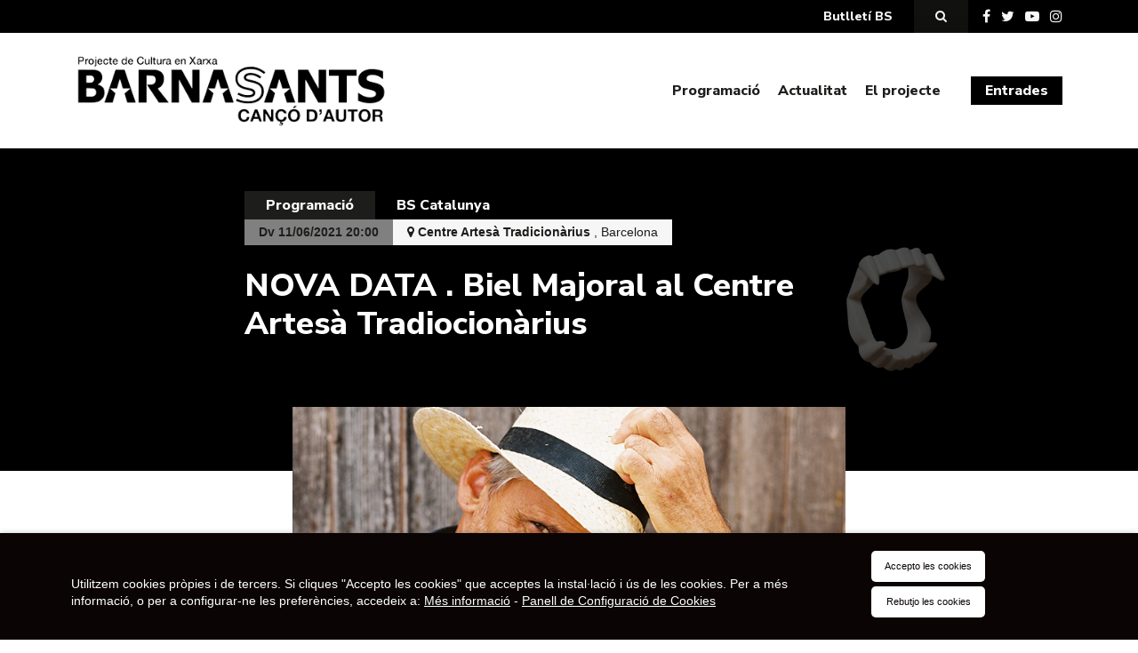

--- FILE ---
content_type: text/html; charset=UTF-8
request_url: https://barnasants.com/esdeveniments/biel-majoral-al-centre-artesa-tradiocionarius/
body_size: 14005
content:

<!DOCTYPE html>
<html>

<head>
	<title>NOVA DATA . Biel Majoral al Centre Artesà Tradiocionàrius | Barnasants | Projecte de Cultura en Xarxa</title>
	<meta charset="UTF-8">
	<meta http-equiv="x-ua-compatible" content="ie=edge">
	<meta name="viewport" content="width=device-width, initial-scale=1">

	<link rel='stylesheet' id='tribe-events-views-v2-bootstrap-datepicker-styles-css' href='https://barnasants.com/wp-content/plugins/the-events-calendar/vendor/bootstrap-datepicker/css/bootstrap-datepicker.standalone.min.css?ver=6.9.0' type='text/css' media='all' />
<link rel='stylesheet' id='tec-variables-skeleton-css' href='https://barnasants.com/wp-content/plugins/the-events-calendar/common/src/resources/css/variables-skeleton.min.css?ver=6.4.1' type='text/css' media='all' />
<link rel='stylesheet' id='tribe-common-skeleton-style-css' href='https://barnasants.com/wp-content/plugins/the-events-calendar/common/src/resources/css/common-skeleton.min.css?ver=6.4.1' type='text/css' media='all' />
<link rel='stylesheet' id='tribe-tooltipster-css-css' href='https://barnasants.com/wp-content/plugins/the-events-calendar/common/vendor/tooltipster/tooltipster.bundle.min.css?ver=6.4.1' type='text/css' media='all' />
<link rel='stylesheet' id='tribe-events-views-v2-skeleton-css' href='https://barnasants.com/wp-content/plugins/the-events-calendar/src/resources/css/views-skeleton.min.css?ver=6.9.0' type='text/css' media='all' />
<link rel='stylesheet' id='tec-variables-full-css' href='https://barnasants.com/wp-content/plugins/the-events-calendar/common/src/resources/css/variables-full.min.css?ver=6.4.1' type='text/css' media='all' />
<link rel='stylesheet' id='tribe-common-full-style-css' href='https://barnasants.com/wp-content/plugins/the-events-calendar/common/src/resources/css/common-full.min.css?ver=6.4.1' type='text/css' media='all' />
<link rel='stylesheet' id='tribe-events-views-v2-full-css' href='https://barnasants.com/wp-content/plugins/the-events-calendar/src/resources/css/views-full.min.css?ver=6.9.0' type='text/css' media='all' />
<link rel='stylesheet' id='tribe-events-views-v2-print-css' href='https://barnasants.com/wp-content/plugins/the-events-calendar/src/resources/css/views-print.min.css?ver=6.9.0' type='text/css' media='print' />
<meta name='robots' content='index, follow, max-image-preview:large, max-snippet:-1, max-video-preview:-1' />
	<style>img:is([sizes="auto" i], [sizes^="auto," i]) { contain-intrinsic-size: 3000px 1500px }</style>
	
	<!-- This site is optimized with the Yoast SEO plugin v24.2 - https://yoast.com/wordpress/plugins/seo/ -->
	<meta name="description" content="Divendres, 11 de Juny – Centre Artesà Tradicionàrius (Barcelona) – 20 h – 12-15 € Arasíquesí... El cantador algaidí posa en solfa el nou CD+DVD," />
	<link rel="canonical" href="https://barnasants.com/esdeveniments/biel-majoral-al-centre-artesa-tradiocionarius/" />
	<meta property="og:locale" content="ca_ES" />
	<meta property="og:type" content="article" />
	<meta property="og:title" content="NOVA DATA . Biel Majoral al Centre Artesà Tradiocionàrius | Barnasants | Projecte de Cultura en Xarxa" />
	<meta property="og:description" content="Divendres, 11 de Juny – Centre Artesà Tradicionàrius (Barcelona) – 20 h – 12-15 € Arasíquesí... El cantador algaidí posa en solfa el nou CD+DVD," />
	<meta property="og:url" content="https://barnasants.com/esdeveniments/biel-majoral-al-centre-artesa-tradiocionarius/" />
	<meta property="og:site_name" content="Barnasants" />
	<meta property="article:publisher" content="https://www.facebook.com/barnasants" />
	<meta property="article:modified_time" content="2021-06-21T12:42:02+00:00" />
	<meta property="og:image" content="https://barnasants.com/wp-content/uploads/2021/01/biel-majoral.jpg" />
	<meta property="og:image:width" content="768" />
	<meta property="og:image:height" content="521" />
	<meta property="og:image:type" content="image/jpeg" />
	<meta name="twitter:card" content="summary_large_image" />
	<meta name="twitter:site" content="@barnasants" />
	<script type="application/ld+json" class="yoast-schema-graph">{"@context":"https://schema.org","@graph":[{"@type":"NewsArticle","@id":"https://barnasants.com/esdeveniments/biel-majoral-al-centre-artesa-tradiocionarius/#article","isPartOf":{"@id":"https://barnasants.com/esdeveniments/biel-majoral-al-centre-artesa-tradiocionarius/"},"author":{"name":"bnst_admin","@id":"https://barnasants.com/#/schema/person/aa27a853dc4cc60afeeff5043d5e956d"},"headline":"NOVA DATA . Biel Majoral al Centre Artesà Tradiocionàrius","datePublished":"2021-01-14T02:22:21+00:00","dateModified":"2021-06-21T12:42:02+00:00","mainEntityOfPage":{"@id":"https://barnasants.com/esdeveniments/biel-majoral-al-centre-artesa-tradiocionarius/"},"wordCount":97,"publisher":{"@id":"https://barnasants.com/#organization"},"image":{"@id":"https://barnasants.com/esdeveniments/biel-majoral-al-centre-artesa-tradiocionarius/#primaryimage"},"thumbnailUrl":"https://barnasants.com/wp-content/uploads/2021/01/biel-majoral.jpg","inLanguage":"ca"},{"@type":["WebPage","ItemPage"],"@id":"https://barnasants.com/esdeveniments/biel-majoral-al-centre-artesa-tradiocionarius/","url":"https://barnasants.com/esdeveniments/biel-majoral-al-centre-artesa-tradiocionarius/","name":"NOVA DATA . Biel Majoral al Centre Artesà Tradiocionàrius | Barnasants | Projecte de Cultura en Xarxa","isPartOf":{"@id":"https://barnasants.com/#website"},"primaryImageOfPage":{"@id":"https://barnasants.com/esdeveniments/biel-majoral-al-centre-artesa-tradiocionarius/#primaryimage"},"image":{"@id":"https://barnasants.com/esdeveniments/biel-majoral-al-centre-artesa-tradiocionarius/#primaryimage"},"thumbnailUrl":"https://barnasants.com/wp-content/uploads/2021/01/biel-majoral.jpg","datePublished":"2021-01-14T02:22:21+00:00","dateModified":"2021-06-21T12:42:02+00:00","description":"Divendres, 11 de Juny – Centre Artesà Tradicionàrius (Barcelona) – 20 h – 12-15 € Arasíquesí... El cantador algaidí posa en solfa el nou CD+DVD,","breadcrumb":{"@id":"https://barnasants.com/esdeveniments/biel-majoral-al-centre-artesa-tradiocionarius/#breadcrumb"},"inLanguage":"ca","potentialAction":[{"@type":"ReadAction","target":["https://barnasants.com/esdeveniments/biel-majoral-al-centre-artesa-tradiocionarius/"]}]},{"@type":"ImageObject","inLanguage":"ca","@id":"https://barnasants.com/esdeveniments/biel-majoral-al-centre-artesa-tradiocionarius/#primaryimage","url":"https://barnasants.com/wp-content/uploads/2021/01/biel-majoral.jpg","contentUrl":"https://barnasants.com/wp-content/uploads/2021/01/biel-majoral.jpg","width":768,"height":521},{"@type":"BreadcrumbList","@id":"https://barnasants.com/esdeveniments/biel-majoral-al-centre-artesa-tradiocionarius/#breadcrumb","itemListElement":[{"@type":"ListItem","position":1,"name":"Inici","item":"https://barnasants.com/"},{"@type":"ListItem","position":2,"name":"Esdeveniments","item":"https://barnasants.com/programacio/"},{"@type":"ListItem","position":3,"name":"NOVA DATA . Biel Majoral al Centre Artesà Tradiocionàrius"}]},{"@type":"WebSite","@id":"https://barnasants.com/#website","url":"https://barnasants.com/","name":"Barnasants","description":"Projecte de Cultura en Xarxa","publisher":{"@id":"https://barnasants.com/#organization"},"alternateName":"Barnasants","potentialAction":[{"@type":"SearchAction","target":{"@type":"EntryPoint","urlTemplate":"https://barnasants.com/?s={search_term_string}"},"query-input":{"@type":"PropertyValueSpecification","valueRequired":true,"valueName":"search_term_string"}}],"inLanguage":"ca"},{"@type":"Organization","@id":"https://barnasants.com/#organization","name":"Barnasants","alternateName":"Barnasants","url":"https://barnasants.com/","logo":{"@type":"ImageObject","inLanguage":"ca","@id":"https://barnasants.com/#/schema/logo/image/","url":"https://barnasants.com/wp-content/uploads/2019/01/logo-BS-menu.png","contentUrl":"https://barnasants.com/wp-content/uploads/2019/01/logo-BS-menu.png","width":413,"height":95,"caption":"Barnasants"},"image":{"@id":"https://barnasants.com/#/schema/logo/image/"},"sameAs":["https://www.facebook.com/barnasants","https://x.com/barnasants","https://www.instagram.com/barnasants/","https://www.youtube.com/user/Barnasants2009"]},{"@type":"Person","@id":"https://barnasants.com/#/schema/person/aa27a853dc4cc60afeeff5043d5e956d","name":"bnst_admin","image":{"@type":"ImageObject","inLanguage":"ca","@id":"https://barnasants.com/#/schema/person/image/","url":"https://secure.gravatar.com/avatar/165c4359c56e679e7ac87e33f3b9d63d?s=96&d=mm&r=g","contentUrl":"https://secure.gravatar.com/avatar/165c4359c56e679e7ac87e33f3b9d63d?s=96&d=mm&r=g","caption":"bnst_admin"}},{"@type":"Event","name":"NOVA DATA . Biel Majoral al Centre Artesà Tradiocionàrius","description":"Divendres, 11 de Juny – Centre Artesà Tradicionàrius (Barcelona) – 20 h – 12-15 € Arasíquesí&#8230; El cantador algaidí posa en solfa el nou CD+DVD, Arasíquesí&#8230; (Ona Edicions, 2019), de [&hellip;]","image":{"@id":"https://barnasants.com/esdeveniments/biel-majoral-al-centre-artesa-tradiocionarius/#primaryimage"},"url":"https://barnasants.com/esdeveniments/biel-majoral-al-centre-artesa-tradiocionarius/","eventAttendanceMode":"https://schema.org/OfflineEventAttendanceMode","eventStatus":"https://schema.org/EventScheduled","startDate":"2021-06-11T20:00:00+02:00","endDate":"2021-06-11T20:00:00+02:00","location":{"@type":"Place","name":"Centre Artesà Tradicionàrius","description":"","url":"","address":{"@type":"PostalAddress","streetAddress":"Travessia de Sant Antoni, 6","addressLocality":"Barcelona"},"telephone":"","sameAs":""},"offers":{"@type":"Offer","price":"12 - 15","priceCurrency":"USD","url":"https://barnasants.com/esdeveniments/biel-majoral-al-centre-artesa-tradiocionarius/","category":"primary","availability":"inStock","validFrom":"1970-01-01T00:00:00+00:00"},"@id":"https://barnasants.com/esdeveniments/biel-majoral-al-centre-artesa-tradiocionarius/#event","mainEntityOfPage":{"@id":"https://barnasants.com/esdeveniments/biel-majoral-al-centre-artesa-tradiocionarius/#article"}}]}</script>
	<!-- / Yoast SEO plugin. -->


<script type="text/javascript">
/* <![CDATA[ */
window._wpemojiSettings = {"baseUrl":"https:\/\/s.w.org\/images\/core\/emoji\/15.0.3\/72x72\/","ext":".png","svgUrl":"https:\/\/s.w.org\/images\/core\/emoji\/15.0.3\/svg\/","svgExt":".svg","source":{"concatemoji":"https:\/\/barnasants.com\/wp-includes\/js\/wp-emoji-release.min.js?ver=6.7.4"}};
/*! This file is auto-generated */
!function(i,n){var o,s,e;function c(e){try{var t={supportTests:e,timestamp:(new Date).valueOf()};sessionStorage.setItem(o,JSON.stringify(t))}catch(e){}}function p(e,t,n){e.clearRect(0,0,e.canvas.width,e.canvas.height),e.fillText(t,0,0);var t=new Uint32Array(e.getImageData(0,0,e.canvas.width,e.canvas.height).data),r=(e.clearRect(0,0,e.canvas.width,e.canvas.height),e.fillText(n,0,0),new Uint32Array(e.getImageData(0,0,e.canvas.width,e.canvas.height).data));return t.every(function(e,t){return e===r[t]})}function u(e,t,n){switch(t){case"flag":return n(e,"\ud83c\udff3\ufe0f\u200d\u26a7\ufe0f","\ud83c\udff3\ufe0f\u200b\u26a7\ufe0f")?!1:!n(e,"\ud83c\uddfa\ud83c\uddf3","\ud83c\uddfa\u200b\ud83c\uddf3")&&!n(e,"\ud83c\udff4\udb40\udc67\udb40\udc62\udb40\udc65\udb40\udc6e\udb40\udc67\udb40\udc7f","\ud83c\udff4\u200b\udb40\udc67\u200b\udb40\udc62\u200b\udb40\udc65\u200b\udb40\udc6e\u200b\udb40\udc67\u200b\udb40\udc7f");case"emoji":return!n(e,"\ud83d\udc26\u200d\u2b1b","\ud83d\udc26\u200b\u2b1b")}return!1}function f(e,t,n){var r="undefined"!=typeof WorkerGlobalScope&&self instanceof WorkerGlobalScope?new OffscreenCanvas(300,150):i.createElement("canvas"),a=r.getContext("2d",{willReadFrequently:!0}),o=(a.textBaseline="top",a.font="600 32px Arial",{});return e.forEach(function(e){o[e]=t(a,e,n)}),o}function t(e){var t=i.createElement("script");t.src=e,t.defer=!0,i.head.appendChild(t)}"undefined"!=typeof Promise&&(o="wpEmojiSettingsSupports",s=["flag","emoji"],n.supports={everything:!0,everythingExceptFlag:!0},e=new Promise(function(e){i.addEventListener("DOMContentLoaded",e,{once:!0})}),new Promise(function(t){var n=function(){try{var e=JSON.parse(sessionStorage.getItem(o));if("object"==typeof e&&"number"==typeof e.timestamp&&(new Date).valueOf()<e.timestamp+604800&&"object"==typeof e.supportTests)return e.supportTests}catch(e){}return null}();if(!n){if("undefined"!=typeof Worker&&"undefined"!=typeof OffscreenCanvas&&"undefined"!=typeof URL&&URL.createObjectURL&&"undefined"!=typeof Blob)try{var e="postMessage("+f.toString()+"("+[JSON.stringify(s),u.toString(),p.toString()].join(",")+"));",r=new Blob([e],{type:"text/javascript"}),a=new Worker(URL.createObjectURL(r),{name:"wpTestEmojiSupports"});return void(a.onmessage=function(e){c(n=e.data),a.terminate(),t(n)})}catch(e){}c(n=f(s,u,p))}t(n)}).then(function(e){for(var t in e)n.supports[t]=e[t],n.supports.everything=n.supports.everything&&n.supports[t],"flag"!==t&&(n.supports.everythingExceptFlag=n.supports.everythingExceptFlag&&n.supports[t]);n.supports.everythingExceptFlag=n.supports.everythingExceptFlag&&!n.supports.flag,n.DOMReady=!1,n.readyCallback=function(){n.DOMReady=!0}}).then(function(){return e}).then(function(){var e;n.supports.everything||(n.readyCallback(),(e=n.source||{}).concatemoji?t(e.concatemoji):e.wpemoji&&e.twemoji&&(t(e.twemoji),t(e.wpemoji)))}))}((window,document),window._wpemojiSettings);
/* ]]> */
</script>
<link rel='stylesheet' id='tribe-events-v2-single-skeleton-css' href='https://barnasants.com/wp-content/plugins/the-events-calendar/src/resources/css/tribe-events-single-skeleton.min.css?ver=6.9.0' type='text/css' media='all' />
<link rel='stylesheet' id='tribe-events-v2-single-skeleton-full-css' href='https://barnasants.com/wp-content/plugins/the-events-calendar/src/resources/css/tribe-events-single-full.min.css?ver=6.9.0' type='text/css' media='all' />
<style id='wp-emoji-styles-inline-css' type='text/css'>

	img.wp-smiley, img.emoji {
		display: inline !important;
		border: none !important;
		box-shadow: none !important;
		height: 1em !important;
		width: 1em !important;
		margin: 0 0.07em !important;
		vertical-align: -0.1em !important;
		background: none !important;
		padding: 0 !important;
	}
</style>
<link rel='stylesheet' id='wp-block-library-css' href='https://barnasants.com/wp-includes/css/dist/block-library/style.min.css?ver=6.7.4' type='text/css' media='all' />
<style id='classic-theme-styles-inline-css' type='text/css'>
/*! This file is auto-generated */
.wp-block-button__link{color:#fff;background-color:#32373c;border-radius:9999px;box-shadow:none;text-decoration:none;padding:calc(.667em + 2px) calc(1.333em + 2px);font-size:1.125em}.wp-block-file__button{background:#32373c;color:#fff;text-decoration:none}
</style>
<style id='global-styles-inline-css' type='text/css'>
:root{--wp--preset--aspect-ratio--square: 1;--wp--preset--aspect-ratio--4-3: 4/3;--wp--preset--aspect-ratio--3-4: 3/4;--wp--preset--aspect-ratio--3-2: 3/2;--wp--preset--aspect-ratio--2-3: 2/3;--wp--preset--aspect-ratio--16-9: 16/9;--wp--preset--aspect-ratio--9-16: 9/16;--wp--preset--color--black: #000000;--wp--preset--color--cyan-bluish-gray: #abb8c3;--wp--preset--color--white: #ffffff;--wp--preset--color--pale-pink: #f78da7;--wp--preset--color--vivid-red: #cf2e2e;--wp--preset--color--luminous-vivid-orange: #ff6900;--wp--preset--color--luminous-vivid-amber: #fcb900;--wp--preset--color--light-green-cyan: #7bdcb5;--wp--preset--color--vivid-green-cyan: #00d084;--wp--preset--color--pale-cyan-blue: #8ed1fc;--wp--preset--color--vivid-cyan-blue: #0693e3;--wp--preset--color--vivid-purple: #9b51e0;--wp--preset--gradient--vivid-cyan-blue-to-vivid-purple: linear-gradient(135deg,rgba(6,147,227,1) 0%,rgb(155,81,224) 100%);--wp--preset--gradient--light-green-cyan-to-vivid-green-cyan: linear-gradient(135deg,rgb(122,220,180) 0%,rgb(0,208,130) 100%);--wp--preset--gradient--luminous-vivid-amber-to-luminous-vivid-orange: linear-gradient(135deg,rgba(252,185,0,1) 0%,rgba(255,105,0,1) 100%);--wp--preset--gradient--luminous-vivid-orange-to-vivid-red: linear-gradient(135deg,rgba(255,105,0,1) 0%,rgb(207,46,46) 100%);--wp--preset--gradient--very-light-gray-to-cyan-bluish-gray: linear-gradient(135deg,rgb(238,238,238) 0%,rgb(169,184,195) 100%);--wp--preset--gradient--cool-to-warm-spectrum: linear-gradient(135deg,rgb(74,234,220) 0%,rgb(151,120,209) 20%,rgb(207,42,186) 40%,rgb(238,44,130) 60%,rgb(251,105,98) 80%,rgb(254,248,76) 100%);--wp--preset--gradient--blush-light-purple: linear-gradient(135deg,rgb(255,206,236) 0%,rgb(152,150,240) 100%);--wp--preset--gradient--blush-bordeaux: linear-gradient(135deg,rgb(254,205,165) 0%,rgb(254,45,45) 50%,rgb(107,0,62) 100%);--wp--preset--gradient--luminous-dusk: linear-gradient(135deg,rgb(255,203,112) 0%,rgb(199,81,192) 50%,rgb(65,88,208) 100%);--wp--preset--gradient--pale-ocean: linear-gradient(135deg,rgb(255,245,203) 0%,rgb(182,227,212) 50%,rgb(51,167,181) 100%);--wp--preset--gradient--electric-grass: linear-gradient(135deg,rgb(202,248,128) 0%,rgb(113,206,126) 100%);--wp--preset--gradient--midnight: linear-gradient(135deg,rgb(2,3,129) 0%,rgb(40,116,252) 100%);--wp--preset--font-size--small: 13px;--wp--preset--font-size--medium: 20px;--wp--preset--font-size--large: 36px;--wp--preset--font-size--x-large: 42px;--wp--preset--spacing--20: 0.44rem;--wp--preset--spacing--30: 0.67rem;--wp--preset--spacing--40: 1rem;--wp--preset--spacing--50: 1.5rem;--wp--preset--spacing--60: 2.25rem;--wp--preset--spacing--70: 3.38rem;--wp--preset--spacing--80: 5.06rem;--wp--preset--shadow--natural: 6px 6px 9px rgba(0, 0, 0, 0.2);--wp--preset--shadow--deep: 12px 12px 50px rgba(0, 0, 0, 0.4);--wp--preset--shadow--sharp: 6px 6px 0px rgba(0, 0, 0, 0.2);--wp--preset--shadow--outlined: 6px 6px 0px -3px rgba(255, 255, 255, 1), 6px 6px rgba(0, 0, 0, 1);--wp--preset--shadow--crisp: 6px 6px 0px rgba(0, 0, 0, 1);}:where(.is-layout-flex){gap: 0.5em;}:where(.is-layout-grid){gap: 0.5em;}body .is-layout-flex{display: flex;}.is-layout-flex{flex-wrap: wrap;align-items: center;}.is-layout-flex > :is(*, div){margin: 0;}body .is-layout-grid{display: grid;}.is-layout-grid > :is(*, div){margin: 0;}:where(.wp-block-columns.is-layout-flex){gap: 2em;}:where(.wp-block-columns.is-layout-grid){gap: 2em;}:where(.wp-block-post-template.is-layout-flex){gap: 1.25em;}:where(.wp-block-post-template.is-layout-grid){gap: 1.25em;}.has-black-color{color: var(--wp--preset--color--black) !important;}.has-cyan-bluish-gray-color{color: var(--wp--preset--color--cyan-bluish-gray) !important;}.has-white-color{color: var(--wp--preset--color--white) !important;}.has-pale-pink-color{color: var(--wp--preset--color--pale-pink) !important;}.has-vivid-red-color{color: var(--wp--preset--color--vivid-red) !important;}.has-luminous-vivid-orange-color{color: var(--wp--preset--color--luminous-vivid-orange) !important;}.has-luminous-vivid-amber-color{color: var(--wp--preset--color--luminous-vivid-amber) !important;}.has-light-green-cyan-color{color: var(--wp--preset--color--light-green-cyan) !important;}.has-vivid-green-cyan-color{color: var(--wp--preset--color--vivid-green-cyan) !important;}.has-pale-cyan-blue-color{color: var(--wp--preset--color--pale-cyan-blue) !important;}.has-vivid-cyan-blue-color{color: var(--wp--preset--color--vivid-cyan-blue) !important;}.has-vivid-purple-color{color: var(--wp--preset--color--vivid-purple) !important;}.has-black-background-color{background-color: var(--wp--preset--color--black) !important;}.has-cyan-bluish-gray-background-color{background-color: var(--wp--preset--color--cyan-bluish-gray) !important;}.has-white-background-color{background-color: var(--wp--preset--color--white) !important;}.has-pale-pink-background-color{background-color: var(--wp--preset--color--pale-pink) !important;}.has-vivid-red-background-color{background-color: var(--wp--preset--color--vivid-red) !important;}.has-luminous-vivid-orange-background-color{background-color: var(--wp--preset--color--luminous-vivid-orange) !important;}.has-luminous-vivid-amber-background-color{background-color: var(--wp--preset--color--luminous-vivid-amber) !important;}.has-light-green-cyan-background-color{background-color: var(--wp--preset--color--light-green-cyan) !important;}.has-vivid-green-cyan-background-color{background-color: var(--wp--preset--color--vivid-green-cyan) !important;}.has-pale-cyan-blue-background-color{background-color: var(--wp--preset--color--pale-cyan-blue) !important;}.has-vivid-cyan-blue-background-color{background-color: var(--wp--preset--color--vivid-cyan-blue) !important;}.has-vivid-purple-background-color{background-color: var(--wp--preset--color--vivid-purple) !important;}.has-black-border-color{border-color: var(--wp--preset--color--black) !important;}.has-cyan-bluish-gray-border-color{border-color: var(--wp--preset--color--cyan-bluish-gray) !important;}.has-white-border-color{border-color: var(--wp--preset--color--white) !important;}.has-pale-pink-border-color{border-color: var(--wp--preset--color--pale-pink) !important;}.has-vivid-red-border-color{border-color: var(--wp--preset--color--vivid-red) !important;}.has-luminous-vivid-orange-border-color{border-color: var(--wp--preset--color--luminous-vivid-orange) !important;}.has-luminous-vivid-amber-border-color{border-color: var(--wp--preset--color--luminous-vivid-amber) !important;}.has-light-green-cyan-border-color{border-color: var(--wp--preset--color--light-green-cyan) !important;}.has-vivid-green-cyan-border-color{border-color: var(--wp--preset--color--vivid-green-cyan) !important;}.has-pale-cyan-blue-border-color{border-color: var(--wp--preset--color--pale-cyan-blue) !important;}.has-vivid-cyan-blue-border-color{border-color: var(--wp--preset--color--vivid-cyan-blue) !important;}.has-vivid-purple-border-color{border-color: var(--wp--preset--color--vivid-purple) !important;}.has-vivid-cyan-blue-to-vivid-purple-gradient-background{background: var(--wp--preset--gradient--vivid-cyan-blue-to-vivid-purple) !important;}.has-light-green-cyan-to-vivid-green-cyan-gradient-background{background: var(--wp--preset--gradient--light-green-cyan-to-vivid-green-cyan) !important;}.has-luminous-vivid-amber-to-luminous-vivid-orange-gradient-background{background: var(--wp--preset--gradient--luminous-vivid-amber-to-luminous-vivid-orange) !important;}.has-luminous-vivid-orange-to-vivid-red-gradient-background{background: var(--wp--preset--gradient--luminous-vivid-orange-to-vivid-red) !important;}.has-very-light-gray-to-cyan-bluish-gray-gradient-background{background: var(--wp--preset--gradient--very-light-gray-to-cyan-bluish-gray) !important;}.has-cool-to-warm-spectrum-gradient-background{background: var(--wp--preset--gradient--cool-to-warm-spectrum) !important;}.has-blush-light-purple-gradient-background{background: var(--wp--preset--gradient--blush-light-purple) !important;}.has-blush-bordeaux-gradient-background{background: var(--wp--preset--gradient--blush-bordeaux) !important;}.has-luminous-dusk-gradient-background{background: var(--wp--preset--gradient--luminous-dusk) !important;}.has-pale-ocean-gradient-background{background: var(--wp--preset--gradient--pale-ocean) !important;}.has-electric-grass-gradient-background{background: var(--wp--preset--gradient--electric-grass) !important;}.has-midnight-gradient-background{background: var(--wp--preset--gradient--midnight) !important;}.has-small-font-size{font-size: var(--wp--preset--font-size--small) !important;}.has-medium-font-size{font-size: var(--wp--preset--font-size--medium) !important;}.has-large-font-size{font-size: var(--wp--preset--font-size--large) !important;}.has-x-large-font-size{font-size: var(--wp--preset--font-size--x-large) !important;}
:where(.wp-block-post-template.is-layout-flex){gap: 1.25em;}:where(.wp-block-post-template.is-layout-grid){gap: 1.25em;}
:where(.wp-block-columns.is-layout-flex){gap: 2em;}:where(.wp-block-columns.is-layout-grid){gap: 2em;}
:root :where(.wp-block-pullquote){font-size: 1.5em;line-height: 1.6;}
</style>
<link rel='stylesheet' id='CookiesFrontStyles-css' href='https://barnasants.com/wp-content/plugins/gestor-de-cookies/assets/css/front_style.css?ver=6.7.4' type='text/css' media='all' />
<link rel='stylesheet' id='Normalize-css' href='https://barnasants.com/wp-content/themes/barnasants/css/normalize.min.css?ver=6.7.4' type='text/css' media='all' />
<link rel='stylesheet' id='bootstrap-css' href='https://barnasants.com/wp-content/themes/barnasants/css/bootstrap.min.css?ver=6.7.4' type='text/css' media='all' />
<link rel='stylesheet' id='Chosen-css' href='https://barnasants.com/wp-content/themes/barnasants/css/chosen.css?ver=6.7.4' type='text/css' media='all' />
<link rel='stylesheet' id='Font Awesome-css' href='https://barnasants.com/wp-content/themes/barnasants/css/font-awesome.min.css?ver=6.7.4' type='text/css' media='all' />
<link rel='stylesheet' id='Slick Css-css' href='https://barnasants.com/wp-content/themes/barnasants/inc/slick/slick.css?ver=6.7.4' type='text/css' media='all' />
<link rel='stylesheet' id='Slick Theme Css-css' href='https://barnasants.com/wp-content/themes/barnasants/inc/slick/slick-theme.css?ver=6.7.4' type='text/css' media='all' />
<link rel='stylesheet' id='Ekko-lightbox-css' href='https://barnasants.com/wp-content/themes/barnasants/vendor/ekko-lightbox/ekko-lightbox.css?ver=6.7.4' type='text/css' media='all' />
<link rel='stylesheet' id='style-css' href='https://barnasants.com/wp-content/themes/barnasants/style.css?ver=6.7.4' type='text/css' media='all' />
<link rel='stylesheet' id='Google Fonts-css' href='https://fonts.googleapis.com/css2?family=Nunito+Sans%3Aital%2Copsz%2Cwght%400%2C6..12%2C300%3B0%2C6..12%2C400%3B0%2C6..12%2C800%3B1%2C6..12%2C300%3B1%2C6..12%2C400%3B1%2C6..12%2C800&#038;display=swap&#038;ver=6.7.4' type='text/css' media='all' />
<script type="text/javascript" src="https://barnasants.com/wp-includes/js/jquery/jquery.min.js?ver=3.7.1" id="jquery-core-js"></script>
<script type="text/javascript" src="https://barnasants.com/wp-includes/js/jquery/jquery-migrate.min.js?ver=3.4.1" id="jquery-migrate-js"></script>
<script type="text/javascript" src="https://barnasants.com/wp-content/plugins/the-events-calendar/common/src/resources/js/tribe-common.min.js?ver=6.4.1" id="tribe-common-js"></script>
<script type="text/javascript" src="https://barnasants.com/wp-content/plugins/the-events-calendar/src/resources/js/views/breakpoints.min.js?ver=6.9.0" id="tribe-events-views-v2-breakpoints-js"></script>
<script type="text/javascript" src="https://barnasants.com/wp-content/plugins/gestor-de-cookies//assets/js/js-cookie.js?ver=1.0" id="CookieJs-js"></script>
<script type="text/javascript" src="https://barnasants.com/wp-content/plugins/gestor-de-cookies//assets/js/front_custom.js?ver=1.0" id="CookiesFrontScript-js"></script>
<link rel="https://api.w.org/" href="https://barnasants.com/wp-json/" /><link rel="alternate" title="JSON" type="application/json" href="https://barnasants.com/wp-json/wp/v2/tribe_events/3138" /><link rel="alternate" title="oEmbed (JSON)" type="application/json+oembed" href="https://barnasants.com/wp-json/oembed/1.0/embed?url=https%3A%2F%2Fbarnasants.com%2Fesdeveniments%2Fbiel-majoral-al-centre-artesa-tradiocionarius%2F" />
<link rel="alternate" title="oEmbed (XML)" type="text/xml+oembed" href="https://barnasants.com/wp-json/oembed/1.0/embed?url=https%3A%2F%2Fbarnasants.com%2Fesdeveniments%2Fbiel-majoral-al-centre-artesa-tradiocionarius%2F&#038;format=xml" />
<meta name="tec-api-version" content="v1"><meta name="tec-api-origin" content="https://barnasants.com"><link rel="alternate" href="https://barnasants.com/wp-json/tribe/events/v1/events/3138" /><link rel="icon" href="https://barnasants.com/wp-content/uploads/2024/11/cropped-512x512-1-32x32.png" sizes="32x32" />
<link rel="icon" href="https://barnasants.com/wp-content/uploads/2024/11/cropped-512x512-1-192x192.png" sizes="192x192" />
<link rel="apple-touch-icon" href="https://barnasants.com/wp-content/uploads/2024/11/cropped-512x512-1-180x180.png" />
<meta name="msapplication-TileImage" content="https://barnasants.com/wp-content/uploads/2024/11/cropped-512x512-1-270x270.png" />

	
	
	<style>
		.primari,
		a,
		.header>.row #main_menu>li .sub-menu.open>li a:hover,
		.header>.row #main_menu>li>a:hover {
			color: #000001;
					}

		a:hover {
			color: #282829;
		}

		a.primari:hover,
		a:hover .primari,
		button.primari:hover,
		button:hover .primari,
		input.primari:hover,
		input:hover .primari,
		nav.custom-pagination a,
		#mainMenu a.active,
		.header>.row #main_menu>li .sub-menu-open>li a:hover {
			color: #282829 !important;
		}

		.bg-primari,
		.section-slider-home .slider-home .slick-slide,
		.item-actualitat .item-wrap:hover,
		.item-event-list:hover>.row.bg-light-gray,
		.section-links-projecte .list-links-projecte a.btn:hover,
		.header>.row #main_menu>li .sub-menu,
		nav.custom-pagination .prev,
		nav.custom-pagination .next,
		#tribe-events-content table.tribe-events-calendar th {
			background-color: #000001 !important;
					}

		a.bg-primari:hover,
		a:hover .bg-primari,
		button.bg-primari:hover,
		button:hover .bg-primari,
		input.bg-primari:hover,
		input:hover .bg-primari {
			background-color: #282829 !important;
		}

		.section-links-projecte .list-links-projecte a.btn {
			border-color: #000001;
					}

		#tribe-events-content table.tribe-events-calendar,
		#tribe-events-content table.tribe-events-calendar td {
			border-color: #000001;
					}


		.tribe-events .tribe-events-calendar-month__calendar-event-title-link,
		.tribe-events .tribe-events-calendar-month__calendar-event-tooltip-title-link {
			color: #000001 !important;
			border: 0;
		}

		.tribe-events .tribe-events-calendar-month__header-column {
			background-color: #000001 !important;
			border: 0;

		}
	</style>
</head>

<body class="tribe_events-template-default single single-tribe_events postid-3138 tribe-events-page-template tribe-no-js events-single tribe-events-style-full tribe-events-style-theme">

	<div class="container-fluid pre-header">
		<div class="row">
			<section class="col-12 section-toolbar bg-primari">
				<div class="container">
					<div class="row no-gutters align-items-center">

						
						<div class="col-auto ml-auto">
							<!--
							<a href="" target="_blank" class="bg-white primari btn fw-black  fs-14">
								<i class="fa fa-download" aria-hidden="true"></i> <span class="d-none d-sm-inline">Programació</span>
							</a>
							-->
						</div>
						

						<div class="col-auto d-none d-sm-block">
							<div class="dropdown dd-search">
								<a href="" class="bg-primari white btn fw-black px-4 fs-14" id="modal-butlleti" type="button" class="btn btn-primary" data-toggle="modal" data-target="#exampleModal">Butlletí BS</a>
							</div>
						</div>

						<div class="modal fade" id="exampleModal" tabindex="-1" role="dialog" aria-labelledby="exampleModalLabel" aria-hidden="true">
							<div class="modal-dialog modal-dialog-centered p-4" role="document">
								<div class="modal-content bg-primari">
									<div class="modal-body p-md-5 p-4">
										<h5 class="white sans-2 fw-black mb-4">No te’n perdis cap, apunta’t al nostre butlletí de concerts.</h5>
										<div id="mc_embed_signup">
											<form action="https://barnasants.us10.list-manage.com/subscribe/post?u=cd3b8811825f3871088059905&amp;id=1d7d4f1402" method="post" id="mc-embedded-subscribe-form" name="mc-embedded-subscribe-form" class="validate " target="_blank" novalidate>
												<div id="mc_embed_signup_scroll" class="form-row">
													<div class="mc-field-group col-sm-6 mb-3">
														<input type="text" value="" name="FNAME" class="form-control" id="mce-FNAME" placeholder="Nom...">
													</div>

													<div class="mc-field-group col-sm-6 mb-3">
														<input type="email" value="" name="EMAIL" class="required email form-control" id="mce-EMAIL" placeholder="Correu electrònic...">
													</div>

													<div id="mergeRow-gdpr" class="mergeRow gdpr-mergeRow content__gdprBlock col-12 mb-3">
														<div class="content__gdpr ">
															<fieldset class="form-check mc_fieldset gdprRequired mc-field-group " name="interestgroup_field">
																<input type="checkbox" id="gdpr_14593" name="gdpr[14593]" value="Y" class="av-checkbox gdpr form-check-input mb-0">
																<label class="checkbox subfield form-check-label" for="gdpr_14593">
																	<p class="fs-14 lh-1-2 mb-0 white">Sisplau confirma que vols rebre els nostres bulletins. Utilitzem Mailchimp com a eina d'enviament. Et pots donar de baixa del butlletí amb l'enllaç al peu dels nostres enviaments.</p>
																</label>
															</fieldset>
														</div>
													</div>

													<div id="mce-responses" class="clear">
														<div class="response" id="mce-error-response" style="display:none"></div>
														<div class="response" id="mce-success-response" style="display:none"></div>
													</div>
													<div style="position: absolute; left: -5000px;" aria-hidden="true"><input type="text" name="b_cd3b8811825f3871088059905_1d7d4f1402" tabindex="-1" value=""></div>
													<div class="clear col-12">
														<input type="submit" value="Subscriu-t'hi" name="subscribe" id="mc-embedded-subscribe" class="button btn fs-22 bg-white primari">
													</div>
												</div>
											</form>
										</div>
									</div>
								</div>
							</div>
						</div>

						<div class="col-auto">
							<div class="dropdown dd-search">

								<a href="" class="btn px-4 bg-black-60 white fs-14" id="dropdown-search" data-toggle="dropdown" aria-haspopup="true" aria-expanded="true">
									<i class="fa fa-search"></i>
								</a>

								<ul class="dropdown-menu dropdown-menu-right mt-0 p-3 bg-primari sans-2" aria-labelledby="dropdown-search">
									<li>
										<form role="search" method="get" id="searchform" class="searchform" action="https://barnasants.com/">
											<div>
												<input type="text" class="input-search white bg-primari p-2 fw-bold" value="" name="s" id="input-search" placeholder="Buscar..." />
												<input class="btn submit primari bg-white mt-2 mb-0 p-2 w-100 fw-bold" type="submit" id="searchsubmit" value="Cerca" />
											</div>
										</form>
									</li>
								</ul>

							</div>
						</div>

						<div class="col-auto">
							
							<ul class="list-inline mb-0 ml-3 fs-16 py-1">
																	<li class="list-inline-item">
										<a href="https://www.facebook.com/barnasants" class="white" target="_blank"><i class="fa fa-facebook" aria-hidden="true"></i></a>
									</li>
																									<li class="list-inline-item">
										<a href="https://twitter.com/barnasants" class="white" target="_blank"><i class="fa fa-twitter" aria-hidden="true"></i></a>
									</li>
																									<li class="list-inline-item">
										<a href="https://www.youtube.com/user/Barnasants2009" class="white" target="_blank"><i class="fa fa-youtube-play" aria-hidden="true"></i></a>
									</li>
																									<li class="list-inline-item">
										<a href="https://www.instagram.com/barnasants/" class="white" target="_blank"><i class="fa fa-instagram" aria-hidden="true"></i></a>
									</li>
																																							</ul>

						</div>

					</div>
				</div>
			</section>
		</div>
	</div>


	<div class="container-fluid header bg-white position-relative" style="background-image: url(https://barnasants.com/wp-content/uploads/2026/01/header_web_versio_1919_540_blanc_04.jpg)">

		<div class="row">
			<section class="col-12 section-nav">
				<div class="container">
					<div class="row align-items-center">
						<div class="col-xl-4 col-lg-4 col-sm-6 col-7 py-4">
							<a href="https://barnasants.com">
								<img src="https://barnasants.com/wp-content/themes/barnasants/img/logo-BS-menu.png" alt="Logo Barnasants">
							</a>
						</div>

						<div class="col sans-2">

							<nav class="navbar navbar-expand-lg navbar-light p-0">

								<button class="navbar-toggler" type="button" data-toggle="collapse" data-target="#mainMenu" aria-controls="mainMenu" aria-expanded="false" aria-label="Toggle navigation">
									<i class="fa fa-bars primari fa-lg" aria-hidden="true"></i>
								</button>
								<div id="mainMenu" class="menu_desktop collapse navbar-collapse"><ul id="main_menu" class="navbar-nav ml-auto fw-bold text-right"><li id="menu-item-58" class="menu-item menu-item-type-post_type menu-item-object-page menu-item-has-children current-menu-item current_page_item menu-item-58"><a href="https://barnasants.com/programacio/">Programació</a>
<ul class="sub-menu">
	<li id="menu-item-3940" class="menu-item menu-item-type-post_type menu-item-object-page menu-item-3940"><a href="https://barnasants.com/programacio/">Tota la programació</a></li>
	<li id="menu-item-3936" class="menu-item menu-item-type-taxonomy menu-item-object-tribe_events_cat current-tribe_events-ancestor current-menu-parent current-tribe_events-parent menu-item-3936"><a href="https://barnasants.com/programacio/categoria/bs-catalunya/">BS Catalunya</a></li>
	<li id="menu-item-3937" class="menu-item menu-item-type-taxonomy menu-item-object-tribe_events_cat menu-item-3937"><a href="https://barnasants.com/programacio/categoria/bs-illes-balears/">BS Illes Balears</a></li>
	<li id="menu-item-3938" class="menu-item menu-item-type-taxonomy menu-item-object-tribe_events_cat menu-item-3938"><a href="https://barnasants.com/programacio/categoria/bs-lalguer/">BS l&#8217;Alguer</a></li>
	<li id="menu-item-3939" class="menu-item menu-item-type-taxonomy menu-item-object-tribe_events_cat menu-item-3939"><a href="https://barnasants.com/programacio/categoria/bs-pais-valencia/">BS País Valencià</a></li>
</ul>
</li>
<li id="menu-item-54" class="menu-item menu-item-type-post_type menu-item-object-page menu-item-54"><a href="https://barnasants.com/actualitat/">Actualitat</a></li>
<li id="menu-item-47" class="menu-item menu-item-type-post_type menu-item-object-page menu-item-has-children menu-item-47"><a href="https://barnasants.com/el-projecte/">El projecte</a>
<ul class="sub-menu">
	<li id="menu-item-53" class="menu-item menu-item-type-post_type menu-item-object-page menu-item-53"><a href="https://barnasants.com/el-projecte/qui-som/">Qui som</a></li>
	<li id="menu-item-51" class="menu-item menu-item-type-post_type menu-item-object-page menu-item-51"><a href="https://barnasants.com/el-projecte/premis-barnasants/">Premis Barnasants</a></li>
	<li id="menu-item-48" class="menu-item menu-item-type-post_type menu-item-object-page menu-item-48"><a href="https://barnasants.com/el-projecte/complicitats/">Complicitats</a></li>
	<li id="menu-item-49" class="menu-item menu-item-type-post_type menu-item-object-page menu-item-49"><a href="https://barnasants.com/el-projecte/edicions-anteriors/">Edicions anteriors</a></li>
	<li id="menu-item-50" class="menu-item menu-item-type-post_type menu-item-object-page menu-item-50"><a href="https://barnasants.com/el-projecte/seus/">Seus</a></li>
	<li id="menu-item-52" class="menu-item menu-item-type-post_type menu-item-object-page menu-item-52"><a href="https://barnasants.com/el-projecte/contacte/">Contacte</a></li>
</ul>
</li>
</ul></div>								<nav id="submenu_menumobile" style="display: none;">
									<a href="" class="bg-primari white btn fw-black px-4 fs-14" id="modal-butlleti" type="button" data-toggle="modal" data-target="#exampleModal">Butlletí BS</a>
									<a href="https://barnasants.koobin.com/" target="_blank" class="bg-primari white btn fw-black px-4 fs-14">Entrades</a>
								</nav>


								<div id="mainMenu" class="menu_mobile"><ul id="main_menu" class="fw-bold"><li class="menu-item menu-item-type-post_type menu-item-object-page menu-item-has-children current-menu-item current_page_item menu-item-58"><a href="https://barnasants.com/programacio/">Programació</a>
<ul class="sub-menu">
	<li class="menu-item menu-item-type-post_type menu-item-object-page menu-item-3940"><a href="https://barnasants.com/programacio/">Tota la programació</a></li>
	<li class="menu-item menu-item-type-taxonomy menu-item-object-tribe_events_cat current-tribe_events-ancestor current-menu-parent current-tribe_events-parent menu-item-3936"><a href="https://barnasants.com/programacio/categoria/bs-catalunya/">BS Catalunya</a></li>
	<li class="menu-item menu-item-type-taxonomy menu-item-object-tribe_events_cat menu-item-3937"><a href="https://barnasants.com/programacio/categoria/bs-illes-balears/">BS Illes Balears</a></li>
	<li class="menu-item menu-item-type-taxonomy menu-item-object-tribe_events_cat menu-item-3938"><a href="https://barnasants.com/programacio/categoria/bs-lalguer/">BS l&#8217;Alguer</a></li>
	<li class="menu-item menu-item-type-taxonomy menu-item-object-tribe_events_cat menu-item-3939"><a href="https://barnasants.com/programacio/categoria/bs-pais-valencia/">BS País Valencià</a></li>
</ul>
</li>
<li class="menu-item menu-item-type-post_type menu-item-object-page menu-item-54"><a href="https://barnasants.com/actualitat/">Actualitat</a></li>
<li class="menu-item menu-item-type-post_type menu-item-object-page menu-item-has-children menu-item-47"><a href="https://barnasants.com/el-projecte/">El projecte</a>
<ul class="sub-menu">
	<li class="menu-item menu-item-type-post_type menu-item-object-page menu-item-53"><a href="https://barnasants.com/el-projecte/qui-som/">Qui som</a></li>
	<li class="menu-item menu-item-type-post_type menu-item-object-page menu-item-51"><a href="https://barnasants.com/el-projecte/premis-barnasants/">Premis Barnasants</a></li>
	<li class="menu-item menu-item-type-post_type menu-item-object-page menu-item-48"><a href="https://barnasants.com/el-projecte/complicitats/">Complicitats</a></li>
	<li class="menu-item menu-item-type-post_type menu-item-object-page menu-item-49"><a href="https://barnasants.com/el-projecte/edicions-anteriors/">Edicions anteriors</a></li>
	<li class="menu-item menu-item-type-post_type menu-item-object-page menu-item-50"><a href="https://barnasants.com/el-projecte/seus/">Seus</a></li>
	<li class="menu-item menu-item-type-post_type menu-item-object-page menu-item-52"><a href="https://barnasants.com/el-projecte/contacte/">Contacte</a></li>
</ul>
</li>
</ul></div>
																	<a href="https://barnasants.koobin.com/" target="_blank" class="entrades_link btn bg-primari white py-1 px-3 ml-4 fw-bold">Entrades</a>
															</nav>

						</div>
					</div>
				</div>
			</section>
		</div>
	</div>

	<div class="container-fluid main-container">
		<div class="row page-container">

    <section class="col-12 section-single-header bg-primari py-5 img-wrap img-30 py-5">

                <img alt="Barnasants - Capçalera" src="https://barnasants.com/wp-content/uploads/2026/01/header_web_versio_1919_540_Dents_05.jpg">

        <div class="container">
            <div class="row">
                <div class="col-lg-8 col-sm-10 mx-auto white mb-5">
                    
                    <a href="https://barnasants.com/programacio" class="btn bg-black white py-1">Programació</a><a href="https://barnasants.com/programacio/categoria/bs-catalunya/" class="btn bg-primari white py-1">BS Catalunya</a>                    <br />
                                        <span class="d-inline-block bg-white-50 black py-1 px-3 fs-14">
                        <strong>
                            Dv 11/06/2021 20:00                        </strong>
                    </span><span class="d-inline-block bg-light-gray black py-1 px-3 fs-14">
                        <i class="fa fa-map-marker" aria-hidden="true"></i>
                        <strong>
                            Centre Artesà Tradicionàrius                        </strong>,
                        Barcelona</span>

                    <h1 class="mb-5 mt-4">NOVA DATA . Biel Majoral al Centre Artesà Tradiocionàrius</h1>
                </div>
            </div>
        </div>
    </section>


<section id="tribe-events-pg-template" class="tribe-events-pg-template"><div class="tribe-events-before-html"></div><span class="tribe-events-ajax-loading"><img class="tribe-events-spinner-medium" src="https://barnasants.com/wp-content/plugins/the-events-calendar/src/resources/images/tribe-loading.gif" alt="Carregant Esdeveniments" /></span>
<section class="col-12 section-featured-img">
	<div class="container">
		<div class="row  mb-5 align-items-center">

			<div class="col-lg-8 col-md-10 mx-auto">
				<img width="768" height="521" src="https://barnasants.com/wp-content/uploads/2021/01/biel-majoral.jpg" class="attachment-post-thumbnail size-post-thumbnail wp-post-image" alt="" decoding="async" fetchpriority="high" srcset="https://barnasants.com/wp-content/uploads/2021/01/biel-majoral.jpg 768w, https://barnasants.com/wp-content/uploads/2021/01/biel-majoral-300x204.jpg 300w" sizes="(max-width: 768px) 100vw, 768px" />			</div>

			<div class="w-100"></div>

			<div class="col-lg-4 col-md-5 ml-md-auto col">
				<a href="https://entradium.com/ca/events/biel-majoral-barcelona" target="_blank" class="btn bg-primari white fs-22 fw-black px-5" target="_blank">Venda d'entrades</a>			</div>

			<div class="col-lg-4 col-md-5 mr-md-auto text-md-right py-2 col-auto">
				<span class="fw-bold mr-3">Comparteix</span>
				<div class="d-inline-block fs-22">
					<div class="shareButtons">
	<a href="mailto:?subject=Gir.cat - NOVA DATA . Biel Majoral al Centre Artesà Tradiocionàrius&body=Crec que això et pot interessar:: https://barnasants.com/esdeveniments/biel-majoral-al-centre-artesa-tradiocionarius/" class=" ml-1">
		<i class="fa fa-envelope-o" aria-hidden="true"></i>
	</a>
	<a target="_blank" href="https://www.facebook.com/sharer.php?u=https://barnasants.com/esdeveniments/biel-majoral-al-centre-artesa-tradiocionarius/&amp;t=NOVA DATA . Biel Majoral al Centre Artesà Tradiocionàrius" class=" ml-1">
		<i class="fa fa-facebook" aria-hidden="true"></i>
	</a>
	<a target="_blank" href="http://twitter.com/intent/tweet?text=NOVA DATA . Biel Majoral al Centre Artesà Tradiocionàrius - https://barnasants.com/esdeveniments/biel-majoral-al-centre-artesa-tradiocionarius/&hashtags=Barnasants" class=" ml-1">
		<i class="fa fa-twitter" aria-hidden="true"></i>
	</a>
	<a target="_blank" href="whatsapp://send?text=NOVA DATA . Biel Majoral al Centre Artesà Tradiocionàrius – https%3A%2F%2Fbarnasants.com%2Fesdeveniments%2Fbiel-majoral-al-centre-artesa-tradiocionarius%2F" data-action="share/whatsapp/share" class=" ml-1">
		<i class="fa fa-whatsapp" aria-hidden="true"></i>
	</a>
</div>

				</div>
			</div>

		</div>
	</div>
</section>

<section class="col-12 section-single-content">
	<div class="container">
		<div class="row">
			<div class="col-lg-8 mb-5">
				<div class="content">
					<p><span style="font-family: Segoe UI, serif;">Divendres, 11 de Juny – Centre Artesà Tradicionàrius (Barcelona) – 20 h – 12-15 €</span></p>
<p><span style="color: #4f81bd;"><span style="font-family: Segoe UI, serif;"><span style="font-size: small;"><i><b>Arasíquesí&#8230;</b></i></span></span></span></p>
<p align="JUSTIFY"><span style="font-family: Segoe UI, serif;"><span style="font-size: small;">El cantador algaidí posa en solfa el nou CD+DVD, </span></span><span style="font-family: Segoe UI, serif;"><span style="font-size: small;"><i>Arasíquesí&#8230;</i></span></span><span style="font-family: Segoe UI, serif;"><span style="font-size: small;"> (Ona Edicions, 2019), de repertori tradicional, arrelat i experimentat. L’àlbum recull cançons com “La rosa de paper” de Vicent Andrés Estellés o el clàssic d’</span></span><span style="font-family: Segoe UI, serif;"><span style="font-size: small;"><b>Atahualpa Yupanqui</b></span></span><span style="font-family: Segoe UI, serif;"><span style="font-size: small;"> “Los ejes de mi carreta”. </span></span><span style="font-family: Segoe UI, serif;"><span style="font-size: small;"><b>Majoral </b></span></span><span style="font-family: Segoe UI, serif;"><span style="font-size: small;">participa dels foguerons amb cançons plenes de sensibilitat, ironia i rebel·lia. </span></span></p>
<p align="JUSTIFY"><span style="font-family: Segoe UI, serif;"><span style="font-size: small;"><u>Concert en col·laboració amb el Tradicionàrius, dins de la setmana de Foguerons.</u></span></span></p>
				</div>
			</div>
			
	    	<div class="col-lg-4 sidebar-single mb-5">
    			<div class="bg-light-gray p-4">
					<p class="˙fs-20 lh-1-2">Divendres / 11 juny 2021 / 20:00</p>

	    			    					<p class="fs-20 fw-black lh-1-2">Preu 12€ - 15€</p>
					
	    							</div>
					        </div>
		</div>
	</div>
</section>

<section class="col-12 section-single-meta py-5">
	<div class="container">
		<div class="row no-gutters justify-content-center">

							<div class="col-lg-4">						
					
<div class="tribe-events-venue-map" style="margin: 0; width: 100%">
	
<iframe
  width="100%"
  height="350px"
  frameborder="0" style="border:0"
  src="https://www.google.com/maps/embed/v1/place?key=AIzaSyDNsicAsP6-VuGtAb1O9riI3oc_NOb7IOU&#038;q=Travessia+de+Sant+Antoni%2C+6+Barcelona+&#038;zoom=16" allowfullscreen>
</iframe></div>
				</div>
			
							<div class="col-lg-4 col-sm p-4 bg-black white">						
					
<div class="tribe-events-meta-group tribe-events-meta-group-venue fw-regular fs-14 m-0 p-0" style="width: auto;">
	<h5 class="fs-14 fw-regular ttuc">Seu</h5>
	<dl class="mb-0">
		
		<dd class="tribe-venue"> 
			<h3 class="white fs-26 sans-2 fw-black mb-0">

							
					Centre Artesà Tradicionàrius 
				
			</h3>	
		</dd>

					<dd class="tribe-venue-location mb-0">
				<address class="tribe-events-address mb-0">
					<span class="tribe-address">

<span class="tribe-street-address">Travessia de Sant Antoni, 6</span>
	
		<br>
		<span class="tribe-locality">Barcelona</span><span class="tribe-delimiter">,</span>




</span>

											<a class="tribe-events-gmap" href="https://maps.google.com/maps?f=q&#038;source=s_q&#038;hl=en&#038;geocode=&#038;q=Travessia+de+Sant+Antoni%2C+6+Barcelona" title="Feu clic per veure un mapa de Google" target="_blank" rel="noreferrer noopener">+ Mapa de Google</a>									</address>
			</dd>
		
					</dl>
	<div class="content mt-4">
			</div>
</div>
				</div>
			
			
		</div>
	</div>
</section>

<div class="tribe-events-after-html"></div>
<!--
This calendar is powered by The Events Calendar.
http://evnt.is/18wn
-->
</section>				<section class="col-12 section-footer bg-primari img-wrap img-30 py-5">
															    <img alt="Barnasants - Peu de pàgina" src="https://barnasants.com/wp-content/uploads/2026/01/footer_web_versio_1919_540_Dents_03.jpg">
										<div class="container">
						<div class="row align-items-center">

							<div class="col-lg-3 col-md-4 col-sm-5">
								<img src="https://barnasants.com/wp-content/themes/barnasants/img/logo-BS-footer.png" alt="Logo Barnasants" width="300">
							</div>

							<div class="col-md-2 col-sm-3">
								<img src="https://barnasants.com/wp-content/themes/barnasants/img/premi-nacional-cultura-2012.png" alt="Premi nacional " width="90">
							</div>

							<div class="col-lg-7 col-md-6 col-sm-4 mt-5 mt-sm-0">
								<ul class="list-inline text-sm-right fs-22 mb-0">
										 								    <li class="list-inline-item">
	 									    <a href="https://www.facebook.com/barnasants" class="white" target="_blank"><i class="fa fa-facebook" aria-hidden="true"></i></a>
	 								    </li>
	 																		 								    <li class="list-inline-item">
	 									    <a href="https://twitter.com/barnasants" class="white" target="_blank"><i class="fa fa-twitter" aria-hidden="true"></i></a>
	 								    </li>
	 																		 								    <li class="list-inline-item">
	 									    <a href="https://www.youtube.com/user/Barnasants2009" class="white" target="_blank"><i class="fa fa-youtube" aria-hidden="true"></i></a>
	 								    </li>
	 																		 								    <li class="list-inline-item">
	 									    <a href="https://www.instagram.com/barnasants/" class="white" target="_blank"><i class="fa fa-instagram" aria-hidden="true"></i></a>
	 								    </li>
	 																																			 								</ul>
								<p class="text-sm-right mb-0 fw-regular fs-14">
																										</p>
							</div>
						</div>
					</div>
				</section>

				<section class="col-12 section-copyright py-4 bg-black white">
					<div class="container">
						<div class="row">
							<div class="col-12">
								<p class="fs-14 ">© 2026 <strong>Barnasants</strong> Projecte de Cultura en Xarxa | <a class="tdul black" href="https://barnasants.com/avis-legal">Avís legal</a> | <a class="tdul black" href="https://barnasants.com/politica-de-cookies">Política de cookies</a> | <a class="tdul black" href="https://barnasants.com/politica-privacitat">Política de privacitat</a> | <a class="tdul black" href="https://barnasants.com/el-projecte/contacte">Contacte</a> | <a class="tdul black" href="http://gir.cat" target="_blank">Crédits web</a></p>
							</div>
						</div>
					</div>
				</section>

			</div><!-- end row page-container -->
		</div><!-- end container-fuild main-container -->
		
<div id="cookies_notice_banner" class="d-none" style="background-color:#0a0404">
    <div class="banner_wrap">
		<div class="banner_desc" style="color:#ffffff">Utilitzem cookies pròpies i de tercers. Si cliques "Accepto les cookies" que acceptes la instal·lació i ús de les cookies. Per a més informació, o per a configurar-ne les preferències, accedeix a:				<a target="_blank" class="btn_banner_mes_info" href="https://barnasants.com/politica-de-cookies/" style="color:#ffffff">Més informació</a> - 			<a class="btn-configuration-cookies" id="btn-configuration-cookies" style="color:#ffffff">Panell de Configuració de Cookies</a>
		</div>
		<div class="banner_btns">
			<button id="cookies-aceptar-todas" type="button" class="banner_big_btn" style="background-color:#ffffff;color:#0a0404">
			  Accepto les cookies			</button>
			<button id="cookies-rechazar-todas" type="button" class="banner_big_btn" style="background-color:#ffffff;color:#0a0404">
			  Rebutjo les cookies			</button>
		</div>
    </div>
</div>


<div id="myModal" class="custom-modal">
  <div class="custom-modal-content" style="background-color:#0a0404">
   
    <h2 style="color:#ffffff">Configuració de Cookies</h2>
	<br/>
	<div class="custom_modal_wrap">

		<div id="cookies_modal_nav">

			<ul id="tabs_cookies">
									<li class="active"><button id="tab1" style="background-color:#ffffff;color:#0a0404">Sobre les cookies</button></li>
													<li class=""><button id="tab2" style="background-color:#ffffff;color:#0a0404">Cookies tècniques</button></li>
													<li class=""><button id="tab3" style="background-color:#ffffff;color:#0a0404">Cookies d'analítica</button></li>
													<li class=""><button id="tab4" style="background-color:#ffffff;color:#0a0404">Cookies de tercers</button></li>
							</ul>

		</div>
		<div id="cookies_modal_body">

							<div class="">
					<div class="container_cookie" id="tab1C" style="color:#ffffff">
						Utilitzem cookies pròpies i de tercers. Pots ajustar les seves preferències de cookies (incloent la seva desactivació) o acceptar-les totes.					</div>
				</div>
			
							<div class="container_cookie" id="tab2C" style="color:#ffffff">
					Permeten a l'usuari la navegació a través de la pàgina web i la utilització de les diferents opcions o serveis. Aquestes cookies són necessàries per al funcionament de la web.					<label class="switch">
						<input type="checkbox" checked readonly="readonly" onclick="return false;">
						<span class="slider round"></span>
					</label>
				</div>
			
							<div class="container_cookie" id="tab3C" style="color:#ffffff">
					Permeten quantificar el nombre d'usuaris i així realitzar el mesurament i anàlisi estadística de la utilització i activitat que fan els usuaris de la nostra pàgina web.					<label class="switch">
						<input id="cookies_analiticas" type="checkbox">
						<span class="slider round"></span>
					</label>
				</div>
			
							<div class="container_cookie" id="tab4C" style="color:#ffffff">
					Emmagatzemen informació del comportament dels usuaris obtinguda per a mostrar publicitat en funció de la mateixa.					<label class="switch">
						<input id="cookies_terceros" type="checkbox">
						<span class="slider round"></span>
					</label>
				</div>
			
		</div>

	</div>

	<div id="cookies_modal_btns">
					<a href="https://barnasants.com/politica-de-cookies/" style="color:#ffffff" rel="modal:close">Tanca</a>
			<a target="_blank" href="https://barnasants.com/politica-de-cookies/" style="color:#ffffff">Més informació</a>
    	    	<button id="cookies-submit" class="modal_big_btn" type="button" data-dismiss="modal" style="background-color:#ffffff;color:#0a0404">Accepto les cookies</button>
	</div>


  </div>
</div>


<!--
<div id="cookies_custom_modal" class="modal" style="background-color:#0a0404">


</div>
--><script>
		function eliminarCookiesAnalitics() { var domain = get_domain();var secure = get_secure();Cookies.remove('_gid', { path: '/', domain: domain });
Cookies.remove('_ga', { path: '/', domain: domain });
Cookies.remove('_gat', { path: '/', domain: domain });
Cookies.remove('__unam', { path: '/', domain: domain });
Cookies.remove('_gid', { path: '/', domain: domain });
Cookies.remove('_gat', { path: '/', domain: domain });
Cookies.remove('_gat', { path: '/', domain: '.barnasants.com' });
Cookies.remove('_gid', { path: '/', domain: '.barnasants.com' });
Cookies.remove('_ga', { path: '/', domain: '.barnasants.com' });
Cookies.remove('_gat_gtag_UA_133004906_1', { path: '/', domain: '.barnasants.com' });return false;}
		function eliminarCookiesTerceros() {var domain = get_domain();var secure = get_secure();Cookies.remove('__stid', { path: '/', domain: '.sharethis.com' });
Cookies.remove('__stidv', { path: '/', domain: '.sharethis.com' });
Cookies.remove('_fbp', { path: '/', domain: domain });
Cookies.remove('fr', { path: '/', domain: '.facebook.com' });
Cookies.remove('NID', { path: '/', domain: '.google.es' });
Cookies.remove('NID', { path: '/', domain: '.google.com' });
Cookies.remove('1P_JAR', { path: '/', domain: '.google.com' });
Cookies.remove('1P_JAR', { path: '/', domain: '.google.es' });
Cookies.remove('IDE', { path: '/', domain: '.doubleclick.net' });
Cookies.remove('DSID', { path: '/', domain: '.doubleclick.net' });
Cookies.remove('DV', { path: '/', domain: '.google.com' });
Cookies.remove('DV', { path: '/', domain: '.google.es' });
Cookies.remove('AID', { path: '/ads', domain: '.google.com' });
Cookies.remove('APISID', { path: '/', domain: '.google.es' });
Cookies.remove('SAPISID', { path: '/', domain: '.google.es' });return false;}   
		</script>		<script>
		( function ( body ) {
			'use strict';
			body.className = body.className.replace( /\btribe-no-js\b/, 'tribe-js' );
		} )( document.body );
		</script>
		<script> /* <![CDATA[ */var tribe_l10n_datatables = {"aria":{"sort_ascending":": activate to sort column ascending","sort_descending":": activate to sort column descending"},"length_menu":"Show _MENU_ entries","empty_table":"No data available in table","info":"Showing _START_ to _END_ of _TOTAL_ entries","info_empty":"Showing 0 to 0 of 0 entries","info_filtered":"(filtered from _MAX_ total entries)","zero_records":"No matching records found","search":"Search:","all_selected_text":"All items on this page were selected. ","select_all_link":"Select all pages","clear_selection":"Clear Selection.","pagination":{"all":"All","next":"Next","previous":"Previous"},"select":{"rows":{"0":"","_":": Selected %d rows","1":": Selected 1 row"}},"datepicker":{"dayNames":["Diumenge","Dilluns","Dimarts","Dimecres","Dijous","Divendres","Dissabte"],"dayNamesShort":["Dg","Dl","Dt","Dc","Dj","Dv","Ds"],"dayNamesMin":["Dg","Dl","Dt","Dc","Dj","Dv","Ds"],"monthNames":["gener","febrer","mar\u00e7","abril","maig","juny","juliol","agost","setembre","octubre","novembre","desembre"],"monthNamesShort":["gener","febrer","mar\u00e7","abril","maig","juny","juliol","agost","setembre","octubre","novembre","desembre"],"monthNamesMin":["gen.","febr.","mar\u00e7","abr.","maig","juny","jul.","ag.","set.","oct.","nov.","des."],"nextText":"Next","prevText":"Prev","currentText":"Today","closeText":"Done","today":"Today","clear":"Clear"}};/* ]]> */ </script><script type="text/javascript" src="https://barnasants.com/wp-content/themes/barnasants/js/bootstrap.bundle.min.js?ver=6.7.4" id="bootstrap-js"></script>
<script type="text/javascript" src="https://barnasants.com/wp-content/themes/barnasants/js/chosen.jquery.min.js?ver=6.7.4" id="Chosen-js"></script>
<script type="text/javascript" src="https://barnasants.com/wp-content/themes/barnasants/inc/slick/slick.js?ver=6.7.4" id="Slick Js-js"></script>
<script type="text/javascript" src="https://barnasants.com/wp-content/themes/barnasants/vendor/ekko-lightbox/ekko-lightbox.min.js?ver=5.3.0" id="Ekko-lightbox-js"></script>
<script type="text/javascript" id="Custom-js-extra">
/* <![CDATA[ */
var ajaxcustom = {"ajax_url":"https:\/\/barnasants.com\/wp-admin\/admin-ajax.php","nonce":"ae55c82117"};
/* ]]> */
</script>
<script type="text/javascript" src="https://barnasants.com/wp-content/themes/barnasants/js/custom.js?ver=6.7.4" id="Custom-js"></script>
<script type="text/javascript" src="https://barnasants.com/wp-content/plugins/the-events-calendar/vendor/bootstrap-datepicker/js/bootstrap-datepicker.min.js?ver=6.9.0" id="tribe-events-views-v2-bootstrap-datepicker-js"></script>
<script type="text/javascript" src="https://barnasants.com/wp-content/plugins/the-events-calendar/src/resources/js/views/viewport.min.js?ver=6.9.0" id="tribe-events-views-v2-viewport-js"></script>
<script type="text/javascript" src="https://barnasants.com/wp-content/plugins/the-events-calendar/src/resources/js/views/accordion.min.js?ver=6.9.0" id="tribe-events-views-v2-accordion-js"></script>
<script type="text/javascript" src="https://barnasants.com/wp-content/plugins/the-events-calendar/src/resources/js/views/view-selector.min.js?ver=6.9.0" id="tribe-events-views-v2-view-selector-js"></script>
<script type="text/javascript" src="https://barnasants.com/wp-content/plugins/the-events-calendar/src/resources/js/views/ical-links.min.js?ver=6.9.0" id="tribe-events-views-v2-ical-links-js"></script>
<script type="text/javascript" src="https://barnasants.com/wp-content/plugins/the-events-calendar/src/resources/js/views/navigation-scroll.min.js?ver=6.9.0" id="tribe-events-views-v2-navigation-scroll-js"></script>
<script type="text/javascript" src="https://barnasants.com/wp-content/plugins/the-events-calendar/src/resources/js/views/multiday-events.min.js?ver=6.9.0" id="tribe-events-views-v2-multiday-events-js"></script>
<script type="text/javascript" src="https://barnasants.com/wp-content/plugins/the-events-calendar/src/resources/js/views/month-mobile-events.min.js?ver=6.9.0" id="tribe-events-views-v2-month-mobile-events-js"></script>
<script type="text/javascript" src="https://barnasants.com/wp-content/plugins/the-events-calendar/src/resources/js/views/month-grid.min.js?ver=6.9.0" id="tribe-events-views-v2-month-grid-js"></script>
<script type="text/javascript" src="https://barnasants.com/wp-content/plugins/the-events-calendar/common/vendor/tooltipster/tooltipster.bundle.min.js?ver=6.4.1" id="tribe-tooltipster-js"></script>
<script type="text/javascript" src="https://barnasants.com/wp-content/plugins/the-events-calendar/src/resources/js/views/tooltip.min.js?ver=6.9.0" id="tribe-events-views-v2-tooltip-js"></script>
<script type="text/javascript" src="https://barnasants.com/wp-content/plugins/the-events-calendar/src/resources/js/views/events-bar.min.js?ver=6.9.0" id="tribe-events-views-v2-events-bar-js"></script>
<script type="text/javascript" src="https://barnasants.com/wp-content/plugins/the-events-calendar/src/resources/js/views/events-bar-inputs.min.js?ver=6.9.0" id="tribe-events-views-v2-events-bar-inputs-js"></script>
<script type="text/javascript" src="https://barnasants.com/wp-content/plugins/the-events-calendar/src/resources/js/views/datepicker.min.js?ver=6.9.0" id="tribe-events-views-v2-datepicker-js"></script>
<script type="text/javascript" src="https://barnasants.com/wp-content/plugins/the-events-calendar/common/src/resources/js/utils/query-string.min.js?ver=6.4.1" id="tribe-query-string-js"></script>
<script src='https://barnasants.com/wp-content/plugins/the-events-calendar/common/src/resources/js/underscore-before.js'></script>
<script type="text/javascript" src="https://barnasants.com/wp-includes/js/underscore.min.js?ver=1.13.7" id="underscore-js"></script>
<script src='https://barnasants.com/wp-content/plugins/the-events-calendar/common/src/resources/js/underscore-after.js'></script>
<script defer type="text/javascript" src="https://barnasants.com/wp-content/plugins/the-events-calendar/src/resources/js/views/manager.min.js?ver=6.9.0" id="tribe-events-views-v2-manager-js"></script>
	</body>
</html>

--- FILE ---
content_type: text/css
request_url: https://barnasants.com/wp-content/plugins/gestor-de-cookies/assets/css/front_style.css?ver=6.7.4
body_size: 1104
content:
.d-none{
	display: none;
}

#cookies_notice_banner, #cookies_custom_modal, #cookies_custom_modal{
	font-size: 14px;
		line-height: 1.4;
}

/* Banner */
#cookies_notice_banner a{
	color: #8b8b8b;
	text-decoration: underline;
}

#cookies_notice_banner {
    position: fixed;
    bottom: 0;
    width: 100%;
    z-index: 9999;
    -webkit-box-shadow: 0px 1px 7px 0px rgba(0, 0, 0, 0.3);
    -moz-box-shadow: 0px 1px 7px 0px rgba(0, 0, 0, 0.3);
    box-shadow: 0px 1px 7px 0px rgba(0, 0, 0, 0.3);
    background-color: #efefef;
    
}

#cookies_notice_banner .banner_desc {
    max-width: 80%;
    display: inline-block;
    padding: 0 20px 0 0;
    margin-bottom: 5px;
}

#cookies_notice_banner .banner_desc {
	cursor: pointer;
}	

#cookies_notice_banner .banner_btns {
    max-width: 20%;
    display: inline-block;
}

#cookies_notice_banner .banner_wrap {
	bottom:	0;
	width: 1170px;
	max-width: 100%;
	padding: 20px 25px;
	margin: 0 auto;
}


.banner_big_btn {
    padding: 10px 15px;
    border-radius: 5px;
    font-size: 11px;
    margin-bottom: 5px;
    display: block;
    color: #fff;
    background-color: #adadad;
    text-decoration: none;
    border: 0px;
    width: 100%;
}

.banner_big_btn:hover, .banner_big_btn:active, .banner_big_btn:focus {
    text-decoration: none;
    outline:none;
    opacity: 0.7;
}	

@media screen and (max-width: 991px) {
	.banner_big_btn {
	    display: inline-block;
	}
	#cookies_notice_banner .banner_desc {
    	max-width: 100%;
    	margin-bottom: 20px;
	}
	#cookies_notice_banner .banner_btns {
    	max-width: 100%;
	}
}


/* Modal */

#cookies_custom_modal h2 {
    font-size: 20px;
    margin-top: 20px;
}

#cookies_modal_nav {
    max-width: 30%;
    display: inline-block;
    vertical-align: top;
}

#cookies_modal_body {
    max-width: 60%;
    display: inline-block;
	vertical-align: top;
	padding-left: 20px;
	margin-bottom: 50px;
}

#tabs_cookies{
	list-style-type: none;
    margin: 0px;
	padding:0px;
}

#tabs_cookies li.active button {
	opacity: 0.7;
}

#tabs_cookies li{
	margin-left: 0;
}

#tabs_cookies li button{
    padding: 10px 15px;
    border-radius: 5px;
    font-size: 11px;
    margin-bottom: 5px;
    display: block;
    width: 100%;
    color: #fff;
    background-color: #adadad;
    text-decoration: none;
    border: 0px;
}

#tabs_cookies li button:hover, #tabs_cookies li button:active, #tabs_cookies li button:focus {
    text-decoration: none;
    outline:none;
    border-radius: 5px;
    opacity: 0.7;
}

.modal_big_btn {
    padding: 10px 15px;
    border-radius: 5px;
    font-size: 11px;
    margin-bottom: 5px;
    display: block;
    color: #fff;
    background-color: #adadad;
    text-decoration: none;
    border: 0px
}

.modal_big_btn:hover, .banner_big_btn:active, .banner_big_btn:focus {
    text-decoration: none;
    outline:none;
    opacity: 0.7;
}	

#cookies_modal_btns {
	text-align: right;
}	

#cookies_modal_btns a {
	display: inline-block;
	color: #adadad;
	margin-right: 20px;
}

button#cookies-submit {
    display: inline-block;
}

#custom_modal_wrap{
	margin-bottom: 40px;
}

.custom-modal {
  display: none; 
  position: fixed; 
  z-index: 999999; 
  padding-top: 100px; 
  left: 0;
  top: 0;
  width: 100%; 
  height: 100%;
  overflow: auto; /
  background-color: rgb(0,0,0,0.7); 
  background-color: rgba(0,0,0,0.7);
}

body.custom-modal-open{
	height: 100vh !important;
	overflow-y: hidden !important;
}

.custom-modal-content {
  background-color: #fefefe;
  margin: auto;
  padding: 40px;
  border: 1px solid #888;
  width: 80%;
  max-width: 768px;
  border-radius: 5px;
  border: 0px;
}

.close {
  color: #aaaaaa;
  float: right;
  font-size: 28px;
  font-weight: bold;
}

.close:hover,
.close:focus {
  color: #000;
  text-decoration: none;
  cursor: pointer;
}


@media screen and (max-width: 768px) {
	#cookies_modal_nav {
	    max-width: 100%;
	    display: block;
	}
	#cookies_modal_body {
	    max-width: 100%;
		display: block;
	}
	#cookies_modal_body {
	    padding-left: 0;
	    margin-top: 20px;
	    margin-bottom: 40px;
	}
	.custom-modal {
	  padding-top: 40px; 
	}
		
}	


/* Switches */
#cookies_modal_body .switch {
    position: relative;
    display: block;
    width: 60px;
    height: 34px;
    margin-top: 20px;
}

.switch input {
    display: none !important;
}

.switch input:checked + .slider {
    background-color: #888888;
}

.switch input:checked + .slider.blocked {
    background-color: #888888;
    opacity: 0.3;
}

.switch .slider.round {
    border-radius: 34px;
}

.switch .slider {
    position: absolute;
    cursor: pointer;
    top: 0;
    left: 0;
    right: 0;
    bottom: 0;
    background-color: #ccc;
    -webkit-transition: .4s;
    transition: .4s;
}

.switch input:checked + .slider:before {
    -webkit-transform: translateX(26px);
    -ms-transform: translateX(26px);
    transform: translateX(26px);
}

.switch .slider.round:before {
    border-radius: 50%;
}

.switch .slider:before {
    position: absolute;
    content: "";
    height: 26px;
    width: 26px;
    left: 4px;
    bottom: 4px;
    background-color: white;
    -webkit-transition: .4s;
    transition: .4s;
}

p.iconindent {
padding-left: 3.3em;
    text-indent: -1.5em;
}

p.iconindent i {
    position: relative;
    top: 14px;
    margin-right: 10px;
}

--- FILE ---
content_type: application/javascript
request_url: https://barnasants.com/wp-content/plugins/gestor-de-cookies//assets/js/front_custom.js?ver=1.0
body_size: 1055
content:
jQuery().ready(function($) {
	
	// TABS DEL POPUP
	$('#tabs_cookies li a:not(:first)').addClass('inactive');
	$('#tabs_cookies li').first().addClass('active');
	$('.container_cookie').addClass('d-none');
	$('.container_cookie:first').removeClass('d-none');
	$('#tabs_cookies li').click(function() {
		var t = $(this).find('button').attr('id');
		$('#tabs_cookies li').removeClass('active');
		$(this).addClass('active');
		$('.container_cookie').addClass('d-none');
		$('#' + t + 'C').removeClass('d-none').fadeIn();
	});	
	
	
	//COOKIES
	cookies_terceros = false;
	cookies_analiticas = false;
	cookies_configuration = Cookies.get('cookies_configuration');
	
	//Check de si s'han acceptat les cookies tecniques
	if (typeof cookies_configuration === 'undefined' ) {
		$("#cookies_notice_banner").removeClass('d-none');
		$('#cookies_terceros').attr( "checked", false );
		$('#cookies_analiticas').attr( "checked", false );
		cookies_terceros = false;
		cookies_analiticas = false;
	} else {
		if(cookies_configuration == 'cookies_all'){
		  $('#cookies_terceros').attr( "checked", true );
		  $('#cookies_analiticas').attr( "checked", true );
		  $("#cookies_notice_banner").addClass('d-none');
		  cookies_terceros = true;
		  cookies_analiticas = true;
		}
		
		if(cookies_configuration == 'analiticas_ok'){
		  $('#cookies_terceros').attr( "checked", false );
		  $('#cookies_analiticas').attr( "checked", true );
		  cookies_terceros = false;
		  cookies_analiticas = true;
		  eliminarCookiesTerceros();
		}
		
		if(cookies_configuration == 'terceros_ok'){
		  $('#cookies_terceros').attr( "checked", true );
		  $('#cookies_analiticas').attr( "checked", false );
		  cookies_terceros = true;
		  cookies_analiticas = false;
		  eliminarCookiesAnalitics();
		}
		
		if(cookies_configuration == 'deny_all'){
			$('#cookies_terceros').attr( "checked", false );
			$('#cookies_analiticas').attr( "checked", false );
			cookies_terceros = false;
			cookies_analiticas = false;
			rechazarTodo();
		}	 
	}
	
	//Event Acceptar totes les Cookies
	$('#cookies-aceptar-todas').on('click', function() {
		if (location.hostname == "localhost") {
			var domain = "localhost";
		} else {
			var domain = "." + location.hostname;
		}
		if (location.protocol == 'http:') {
			var secure = false;
		} else {
			var secure = true;
		}
		$("#cookies_notice_banner").addClass('d-none');
		aceptarTodo();
	});
	
	//Event Denegar totes les cookies
	$('#cookies-rechazar-todas').on('click', function() {
		$("#cookies_notice_banner").addClass('d-none');		
		rechazarTodo();
	});
	
	//check cookies tercers al modal popup
	$('#cookies_terceros').click(function() {
		if ($(this).is(':checked')) {
		  cookies_terceros = true;
		}else{
		  cookies_terceros = false;
		}
	});
	
	//check cookies analitics al modal popup
	$('#cookies_analiticas').click(function() {
		if ($(this).is(':checked')) {
		    cookies_analiticas = true;
		}else{
		    cookies_analiticas = false;
		}
	});
	
	// Setejar les configuracions de cookies al clicar "Aceptar"
	$('#cookies-submit').on('click', function(e) {
		e.preventDefault();
		if (location.hostname == "localhost") {
		    var domain = "localhost";
		} else {
		    var domain = "." + location.hostname;
		}
		if (location.protocol == 'http:') {
			var secure = false;
		} else {
			var secure = true;
		}
		
		if( (cookies_analiticas == false) && (cookies_terceros == false) ){
		    rechazarTodo();
		}
		
		if( (cookies_analiticas == true) && (cookies_terceros == false) ){
		    Cookies.remove('cookies_configuration');
		    Cookies.set('cookies_configuration', 'analiticas_ok', { expires: 365, path: '/', domain: domain, secure: secure, sameSite: 'lax' });
		    eliminarCookiesTerceros();
		}
		
		if( (cookies_analiticas == false) && (cookies_terceros == true) ){
		    Cookies.remove('cookies_configuration');
		    Cookies.set('cookies_configuration', 'terceros_ok', { expires: 365, path: '/', domain: domain, secure: secure, sameSite: 'lax' });
		    eliminarCookiesTerceros();
		}
		
		if( (cookies_analiticas == true) && (cookies_terceros == true) ){
		    //console.log('dentro aceptar todo');
		    Cookies.remove('cookies_configuration');
		    aceptarTodo();
		}
	});
	
	/* MODAL CUSTOM */
	
	$(".btn-configuration-cookies").on("click", function(){
		$("#myModal").css("display", "block");
		$("body").addClass("custom-modal-open");
		$("#cookies_notice_banner").addClass("d-none");
	});
	
	$("#cookies-submit").on("click", function(){
		$("#myModal").css("display", "none");
		$("body").removeClass("custom-modal-open");
	});

});


/************
INICI: SISTEMA DE COOKIES BANNER i POP-UP
*************/
function aceptarTodo(){
    var domain = get_domain();
    var secure = get_secure();
    Cookies.remove('cookies_configuration');
    Cookies.set('cookies_configuration', 'cookies_all', { expires: 365, path: '/', domain: domain, secure: secure, sameSite: 'lax' });
    return false;
}

function rechazarTodo(){
    var domain = get_domain();
    var secure = get_secure();
    eliminarCookiesTerceros();
    eliminarCookiesAnalitics();
    Cookies.remove('cookies_configuration');
    Cookies.set('cookies_configuration', 'deny_all', { expires: 365, path: '/', domain: domain, secure: secure, sameSite: 'lax' });  
    return false;
}

function get_secure(){
    domain = get_domain();
	if (location.protocol == 'http:') {
		var secure = false;
	} else {
		var secure = true;
	}
    return secure;
}

function get_domain(){
    if (location.hostname == "localhost") {
        var domain = "localhost";
    } else {
        var domain = "." + location.hostname;
    }
    return domain;
}
